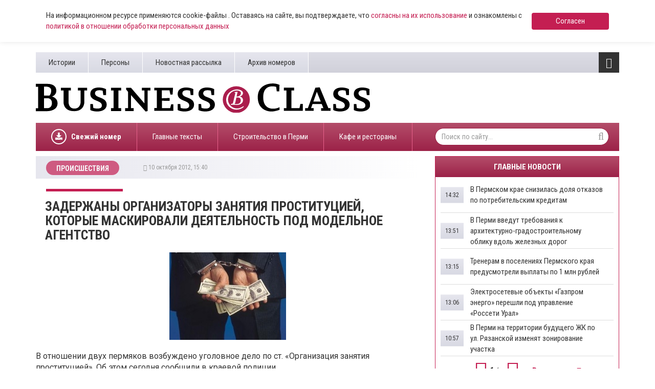

--- FILE ---
content_type: text/html; charset=UTF-8
request_url: https://www.business-class.su/news/2012/10/10/32771
body_size: 13812
content:
<!DOCTYPE html>
<html lang="ru">
<head>
    <meta http-equiv="X-UA-Compatible" content="IE=edge">
    <meta charset="UTF-8">
    <meta name="viewport" content="width=device-width, initial-scale=1, minimum-scale=1, maximum-scale=1">
    <meta name="cmsmagazine" content="4cded1965d5047e7c6c245564ac96b0e" />
    <link rel="shortcut icon" href="/favicon.ico" type="image/x-icon"/>
    <link rel="icon" type="image/svg+xml" href="/favicon.svg">
    <meta name="csrf-param" content="_csrf-frontend">
    <meta name="csrf-token" content="BpFne8j_VpTHXxO16Quly5vvQss3cvkDQwlGfrMGq-c29QQVssw32KpqfPOeaNy_1d82qnEwylYqfC42x1bCog==">
    <title>Задержаны организаторы занятия проституцией, которые маскировали деятельность под модельное агентство</title>
    
    <!-- Yandex.RTB -->
    <script>window.yaContextCb=window.yaContextCb||[]</script>
    <script src="https://yandex.ru/ads/system/context.js" async></script>

    <script async src="https://widget.sparrow.ru/js/embed.js"></script>
    <meta name="keywords" content="Задержаны организаторы занятия проституцией, которые маскировали деятельность под модельное агентство">
<meta name="description" content="В отношении двух пермяков возбуждено уголовное дело по ст. &amp;laquo;Организация занятия проституцией&amp;raquo;. Об этом сегодня сообщили в краевой полиции. По предварительной информации, в течение четырех...">
<meta property="og:type" content="article">
<meta property="og:title" content="Задержаны организаторы занятия проституцией, которые маскировали деятельность под модельное агентство">
<meta property="og:description" content="В отношении двух пермяков возбуждено уголовное дело по ст. &amp;laquo;Организация занятия проституцией&amp;raquo;. Об этом сегодня сообщили в краевой полиции. По предварительной информации, в течение четырех...">
<meta property="og:url" content="https://www.business-class.su/news/2012/10/10/32771">
<meta property="og:image" content="https://www.business-class.su/uploads/news/ice0ccf0.jpg">
<meta property="og:locale" content="ru">
<meta property="twitter:card" content="summary_large_image">
<meta property="twitter:site" content="bc_su">
<meta property="twitter:title" content="Задержаны организаторы занятия проституцией, которые маскировали деятельность под модельное агентство">
<meta property="twitter:description" content="В отношении двух пермяков возбуждено уголовное дело по ст. &amp;laquo;Организация занятия проституцией&amp;raquo;. Об этом сегодня сообщили в краевой полиции. По предварительной информации, в течение четырех...">
<meta property="twitter:image:src" content="https://www.business-class.su/uploads/news/ice0ccf0.jpg">
<link href="/news/2012/10/10/32771" rel="canonical">
<link href="/amp/2012/10/10/32771" rel="amphtml">
<link href="/assets/f20f0371/css/bootstrap.min.css" rel="stylesheet">
<link href="/assets/fed87bb5/css/font-awesome.min.css" rel="stylesheet">
<link href="/compiled/scss/main.css" rel="stylesheet"></head>
<body>

    
<div class="agree-cookies" id="cookies-accept">
    <div class="container">
        <div class="agree-cookies__wrap">
            <p>
                На информационном ресурсе применяются cookie-файлы . Оставаясь на сайте, вы подтверждаете, что <a href="/pages/soglasie-posetitelya-sayta-na-obrabotku-personalnyh-dannyh">согласны на 
                их использование</a> и ознакомлены с 
                <a href="/pages/policy">политикой в отношении обработки персональных данных</a>
            </p>
            <a class="button" href="#" onclick="acceptCookies(); return false;">Согласен</a>
        </div>
    </div>
</div>



<div class="container">
        
</div>


<div id="bottom-fixed" class="hidden-xs hidden-sm">
    <div class="container">
            </div>
</div>

<header class="container hidden-mobile">
    <div class="top hidden-xs">
        <ul class="pages pull-left"><li><a href="/subjects">Истории</a></li>
<li><a href="/persons">Персоны</a></li>
<li><a href="/pages/novostnaya-rassylka">Новостная рассылка</a></li>
<li><a href="/newspapers">Архив номеров</a></li></ul>
        <div class="toggle pull-right">
            <i class="fa fa-bars fa-lg"></i>            <ul class="categories"><li><a href="/news/politika">Политика</a></li>
<li><a href="/news/ekonomika">Экономика</a></li>
<li><a href="/news/nedvizhimost">Недвижимость</a></li>
<li><a href="/news/gorod">Город</a></li>
<li><a href="/news/business">Бизнес</a></li>
<li><a href="/news/transport">Дороги и транспорт</a></li>
<li><a href="/news/proisshestviya">Происшествия</a></li>
<li><a href="/news/kultura">Культура</a></li>
<li><a href="/news/sport">Спорт</a></li></ul>        </div>

            </div>
    <div class="middle row">
        <div class="left col-xs-12 col-sm-8 col-lg-7">
            <a href="/">
                <img class="logo" src="/images/logo.svg">
            </a>
        </div>

        <div class="col-sm-4 col-lg-4 col-lg-offset-1 hidden-xs">
            <!--
            
<a class="download" href="/uploads/magazine/54b3644c86348701cbcb1b3577006a23.pdf" target="_blank">
    <i class="fa fa-download"></i>    Скачать свежий номер (.pdf)
    <br>
    №22 от
    22 декабря 2025</a>
            <img class="logo-bg" src="/images/logo-bg.png">
        	-->
        	<div style="margin-top: 9px; height: 80px;">
        		        	</div>
        </div>
    </div>

    <div class="bottom hidden-xs">

    	
<ul class="subjects pull-left" >
    <li style="font-weight: bold;">
    	<a href="/uploads/magazine/54b3644c86348701cbcb1b3577006a23.pdf">
    		<div style="display: block; border-radius: 50%; border: 2px solid #fff; width: 30px; height: 30px; float: left; overflow: hidden; position: relative; top: 12px; margin-right: 9px;">
    			<svg aria-hidden="true" focusable="false" data-prefix="fas" data-icon="download" role="img" xmlns="http://www.w3.org/2000/svg" viewBox="0 0 512 512" class="svg-inline--fa fa-download fa-w-16 fa-lg" style="width: 14px; position: absolute; top: 5px; left: 6px;">
    				<path fill="currentColor" d="M216 0h80c13.3 0 24 10.7 24 24v168h87.7c17.8 0 26.7 21.5 14.1 34.1L269.7 378.3c-7.5 7.5-19.8 7.5-27.3 0L90.1 226.1c-12.6-12.6-3.7-34.1 14.1-34.1H192V24c0-13.3 10.7-24 24-24zm296 376v112c0 13.3-10.7 24-24 24H24c-13.3 0-24-10.7-24-24V376c0-13.3 10.7-24 24-24h146.7l49 49c20.1 20.1 52.5 20.1 72.6 0l49-49H488c13.3 0 24 10.7 24 24zm-124 88c0-11-9-20-20-20s-20 9-20 20 9 20 20 20 20-9 20-20zm64 0c0-11-9-20-20-20s-20 9-20 20 9 20 20 20 20-9 20-20z"></path>
    			</svg>
    		</div>
    		Свежий номер
    	</a>
    </li>
</ul>
        <ul class="subjects pull-left"><li><a href="/subject/glavnye-teksty">Главные тексты</a></li>
<li><a href="/subject/stroiteli-i-krizis">Строительство в Перми </a></li>
<li><a href="/subject/novye-kafe-i-restorany">Кафе и рестораны </a></li></ul>
        <form class="search-form pull-right" action="/search" method="get">
            <input name="q" type="text" class="form-control" placeholder="Поиск по сайту..." maxlength="100">
            <i class="fa fa-search"></i>        </form>
    </div>

    <div class="toggle-xs visible-xs">
        <i class="fa fa-bars fa-lg"></i>    </div>

    <div class="menu-xs">
        <ul class="categories"><li><a href="/news/politika">Политика</a></li>
<li><a href="/news/ekonomika">Экономика</a></li>
<li><a href="/news/nedvizhimost">Недвижимость</a></li>
<li><a href="/news/gorod">Город</a></li>
<li><a href="/news/business">Бизнес</a></li>
<li><a href="/news/transport">Дороги и транспорт</a></li>
<li><a href="/news/proisshestviya">Происшествия</a></li>
<li><a href="/news/kultura">Культура</a></li>
<li><a href="/news/sport">Спорт</a></li></ul>        <div class="clearfix"></div>
        <ul class="categories strong"><li><a href="/materials">Все материалы</a></li>
<li><a href="/news">Все новости</a></li></ul>
        <form class="search-form pull-right" action="/search" method="get">
            <input name="q" type="text" class="form-control" placeholder="Поиск по сайту..." maxlength="100">
            <i class="fa fa-search"></i>        </form>

        <ul class="pages"><li><a href="/subjects">Истории</a></li>
<li><a href="/persons">Персоны</a></li>
<li><a href="/pages/novostnaya-rassylka">Новостная рассылка</a></li>
<li><a href="/newspapers">Архив номеров</a></li></ul>    </div>

    <div class="stripe visible-xs-block"></div>
</header>

<div id="content" class="container">
    
<div class="row">
    <div itemscope itemtype="http://schema.org/NewsArticle" class="col-sm-12 col-md-8">
        <meta itemprop="identifier" content="32771" />
        <meta itemprop="datePublished" content="2012-10-10T15:40:00+06:00" />
        <div id="material">
            <div class="heading">
                                    <a class="category" href="/news/proisshestviya">
                        <span >Происшествия</span>
                    </a>
                    <ol style="display:none;" itemscope itemtype="http://schema.org/BreadcrumbList">
                      <li itemprop="itemListElement" itemscope itemtype="http://schema.org/ListItem">
                        <a itemprop="item" href="/news/proisshestviya">
                        <span itemprop="name">Происшествия</span></a>
                        <meta itemprop="position" content="1" />
                      </li>
                    </ol>
                
                <div class="info"><i class="fa fa-clock-o"></i>&nbsp;10 октября 2012, 15:40&nbsp;&nbsp;</div>            </div>

            <div class="stripe hidden-xs"></div>

            <h1 itemprop="headline" content="Задержаны организаторы занятия проституцией, которые маскировали деятельность под модельное агентство">Задержаны организаторы занятия проституцией, которые маскировали деятельность под модельное агентство</h1>

                            <img src="/uploads/news/ice0ccf0.jpg" alt="Задержаны организаторы занятия проституцией, которые маскировали деятельность под модельное агентство">            
                            <div class="visible-xs" style="margin:15px 0;">
                    <!--noindex-->


    <div style="" class="alias-ya-material-inner-mobile"><!-- Yandex.RTB R-A-264423-21 -->
<div id="yandex_rtb_R-A-264423-21"></div>
<script>window.yaContextCb.push(()=>{
	Ya.Context.AdvManager.render({
		"blockId": "R-A-264423-21",
		"renderTo": "yandex_rtb_R-A-264423-21"
	})
})
</script></div>

<!--/noindex-->
                </div>
            
                            <br>
            
            
            <div itemprop="articleBody" class="full-text">
                <p>В отношении двух пермяков возбуждено уголовное дело по ст. &laquo;Организация занятия проституцией&raquo;. Об этом сегодня сообщили в краевой полиции.</p>  <p>По предварительной информации, в течение четырех лет&nbsp; под видом модельного агентства действовало элитное предоставление сексуальных услуг.</p>  <p>Стоимость&nbsp;услуг за одну ночь варьировалась от 10 до 20 тысяч рублей. За организацию занятия проституцией подозреваемым грозит до пяти лет лишения свободы.&nbsp;</p>  <p>В настоящее время проводятся следственные действия, устанавливаются другие лица, причастные к преступлению.<br />  &nbsp;</p>
                            </div>
            
                        <div>
                                            </div>

            <!--noindex-->


    
                    <a 
                class="rennab hidden-xs hidden-sm type-image alias-material-subscribe" 
                href="/rennab/65e957726c47b" 
                target="_blank"
                data-rennab-mobile="false" 
                data-rennab-uid="65e957726c47b"
                data-rennab-source="/uploads/rennab/8c99ae9a7d3c63d1b13e14da31d3d12b.png" 
                data-rennab-adnotify=""
                data-rennab-type="image">
                            </a>
        
    
<!--/noindex-->
            <!--noindex-->


    
                    <a 
                class="rennab sm hidden-md hidden-lg type-image alias-material-subscribe-mob" 
                href="/rennab/65e9574f63e3e" 
                target="_blank"
                data-rennab-mobile="true"
                data-rennab-uid="65e9574f63e3e"
                data-rennab-source="/uploads/rennab/8288ba0f00c5a29c00f2cdd0b7dd0991.png" 
                data-rennab-adnotify=""
                data-rennab-type="image">
                            </a>
        
    
<!--/noindex-->

            
            
                            <div itemprop="about" class="block">
                    <div class="left">
                        Теги:
                    </div>

                    <div class="right">
                                                    <a class="item" href="/tag/%D0%BF%D1%80%D0%BE%D1%81%D1%82%D0%B8%D1%82%D1%83%D1%86%D0%B8%D1%8F">
                                <span itemprop="name">проституция</span>
                            </a>
                                                    <a class="item" href="/tag/%D0%BD%D0%B0%D1%80%D1%83%D1%87%D0%BD%D0%B8%D0%BA%D0%B8">
                                <span itemprop="name">наручники</span>
                            </a>
                                                    <a class="item" href="/tag/%D0%BC%D0%BE%D0%B4%D0%B5%D0%BB%D1%8C%D0%BD%D0%BE%D0%B5+%D0%B0%D0%B3%D0%B5%D0%BD%D1%82%D1%81%D1%82%D0%B2%D0%BE">
                                <span itemprop="name">модельное агентство</span>
                            </a>
                                            </div>
                </div>
            
                        
                                        <!-- Sparrow -->
<script type="text/javascript" data-key="ae2046a8ecbe5458369c0529a93086a5">
    (function(w, a) {
        (w[a] = w[a] || []).push({
            'script_key': 'ae2046a8ecbe5458369c0529a93086a5',
            'settings': {
                'sid': 11639
            }
        });
        if(window['_Sparrow_embed']){
         window['_Sparrow_embed'].initWidgets();
        }
    })(window, '_sparrow_widgets');
</script>
<!-- /Sparrow -->
<div>
	<!-- Yandex.RTB R-A-264423-6 -->
	<div id="yandex_rtb_R-A-264423-6"></div>
	<script type="text/javascript">
	   (function(w, d, n, s, t) {
	       w[n] = w[n] || [];
	       w[n].push(function() {
	           Ya.Context.AdvManager.render({
	               blockId: "R-A-264423-6",
	               renderTo: "yandex_rtb_R-A-264423-6",
	               async: true
	           });
	       });
	       t = d.getElementsByTagName("script")[0];
	       s = d.createElement("script");
	       s.type = "text/javascript";
	       s.src = "//an.yandex.ru/system/context.js";
	       s.async = true;
	       t.parentNode.insertBefore(s, t);
	   })(this, this.document, "yandexContextAsyncCallbacks");
	</script>
</div>
                    </div>
    </div>

    <div class="col-sm-12 col-md-4">
        
<div id="main-news" class="hidden-xs">
    <div class="caption">Главные новости</div>
            <div class="pane">
                            <a class="item" href="/news/2026/01/22/v-permskom-krae-snizilas-dolya-otkazov-po-potrebitelskim-kreditam">
                    <div class="title">
                        В Пермском крае снизилась доля отказов по потребительским кредитам                    </div>
                    <div class="time">
                                                    14:32                                            </div>
                </a>
                            <a class="item" href="/news/2026/01/22/v-permi-vvedut-trebovaniya-k-arhitekturno-gradostroitelnomu-obliku-vdol-zheleznyh-dorog">
                    <div class="title">
                        В Перми введут требования к архитектурно-градостроительному облику вдоль железных дорог                    </div>
                    <div class="time">
                                                    13:51                                            </div>
                </a>
                            <a class="item" href="/news/2026/01/22/treneram-v-poseleniyah-permskogo-kraya-predusmotreli-vyplaty-po-1-mln-rublei">
                    <div class="title">
                        Тренерам в поселениях Пермского края предусмотрели выплаты по 1 млн рублей                    </div>
                    <div class="time">
                                                    13:15                                            </div>
                </a>
                            <a class="item" href="/news/2026/01/22/elektrosetevye-obekty-gazprom-energo-pereshli-pod-upravlenie-rosseti-ural">
                    <div class="title">
                        Электросетевые объекты «Газпром энерго» перешли под управление «Россети Урал»                    </div>
                    <div class="time">
                                                    13:06                                            </div>
                </a>
                            <a class="item" href="/news/2026/01/22/v-permi-na-territorii-budushchego-zhk-po-ul-ryazanskoi-izmenyat-zonirovanie-uchastka">
                    <div class="title">
                        В Перми на территории будущего ЖК по ул. Рязанской изменят зонирование участка                    </div>
                    <div class="time">
                                                    10:57                                            </div>
                </a>
                    </div>
            <div class="pane">
                            <a class="item" href="/news/2026/01/22/ceny-na-benzin-v-permskom-krae-prodolzhili-rost">
                    <div class="title">
                        Цены на бензин в Пермском крае продолжили рост                    </div>
                    <div class="time">
                                                    10:08                                            </div>
                </a>
                            <a class="item" href="/news/2026/01/22/v-permi-odobrili-izmenenie-zonirovaniya-pod-inzhenernyi-centr-po-remontu-promyshlennoi-elektroniki">
                    <div class="title">
                        В Перми одобрили изменение зонирования под инженерный центр по ремонту промышленной электроники                    </div>
                    <div class="time">
                                                    09:15                                            </div>
                </a>
                            <a class="item" href="/news/2026/01/22/v-permskii-krai-planiruyut-privlech-702-mlrd-rublei-investicii-po-speckontraktam">
                    <div class="title">
                        В Пермский край планируют привлечь 702 млрд рублей инвестиций по спецконтрактам                    </div>
                    <div class="time">
                                                    07:30                                            </div>
                </a>
                            <a class="item" href="/news/2026/01/22/zapusk-molodezhnoi-teatralnoi-sceny-v-maloi-piramide-na-ul-krisanova-zaplanirovan-na-mart">
                    <div class="title">
                        ​Запуск молодежной театральной сцены в «малой пирамиде» на ул. Крисанова запланирован на март                    </div>
                    <div class="time">
                                                    07:15                                            </div>
                </a>
                            <a class="item" href="/news/2026/01/21/na-ploshchadke-po-ul-podlesnoi-v-permi-ustanovyat-zonu-kompleksnogo-razvitiya-territorii">
                    <div class="title">
                        ​На площадке по ул. Подлесной в Перми установят зону комплексного развития территории                    </div>
                    <div class="time">
                                                    21 янв                                            </div>
                </a>
                    </div>
            <div class="pane">
                            <a class="item" href="/news/2026/01/21/v-krasnovisherske-vveden-v-ekspluataciyu-pervyi-iz-novyh-kotlov-v-gorodskih-kotelnyh">
                    <div class="title">
                        В Красновишерске введен в эксплуатацию первый из новых котлов в городских котельных                    </div>
                    <div class="time">
                                                    21 янв                                            </div>
                </a>
                            <a class="item" href="/news/2026/01/21/v-zakonodatelnom-sobranii-prezentovali-cifrovoi-dvoinik-permskogo-kraya">
                    <div class="title">
                        В Законодательном Собрании презентовали цифровой двойник Пермского края                    </div>
                    <div class="time">
                                                    21 янв                                            </div>
                </a>
                            <a class="item" href="/news/2026/01/21/na-meste-avtovokzala-v-permi-pomimo-zhilya-vozvedut-polikliniku-i-obekty-socinfrastruktury">
                    <div class="title">
                        ​На месте автовокзала в Перми помимо жилья возведут поликлинику и объекты социнфраструктуры                    </div>
                    <div class="time">
                                                    21 янв                                            </div>
                </a>
                            <a class="item" href="/news/2026/01/21/pryamye-reisy-iz-permi-v-erevan-i-baku-prodlili-do-oktyabrya">
                    <div class="title">
                        Прямые рейсы из Перми в Ереван и Баку продлили до октября                    </div>
                    <div class="time">
                                                    21 янв                                            </div>
                </a>
                            <a class="item" href="/news/2026/01/21/v-istoricheskom-zdanii-v-skvere-na-meste-infekcionnoi-bolnicy-planiruyut-otkryt-restoran">
                    <div class="title">
                        ​В историческом здании в сквере на месте инфекционной больницы планируют открыть ресторан                    </div>
                    <div class="time">
                                                    21 янв                                            </div>
                </a>
                    </div>
            <div class="pane">
                            <a class="item" href="/news/2026/01/21/obyavlena-programma-konkursa-artistov-baleta-arabesk-2026">
                    <div class="title">
                        Объявлена программа конкурса артистов балета «Арабеск-2026»                     </div>
                    <div class="time">
                                                    21 янв                                            </div>
                </a>
                            <a class="item" href="/news/2026/01/21/megafon-pervym-vyvel-v-onlain-klyuchevye-uchastki-dorog-prikamya">
                    <div class="title">
                        МегаФон первым вывел в онлайн ключевые участки дорог Прикамья                    </div>
                    <div class="time">
                                                    21 янв                                            </div>
                </a>
                            <a class="item" href="/news/2026/01/21/meteorologi-tretya-dekada-yanvarya-v-permskom-krae-okazhetsya-holodnee-klimaticheskoi-normy">
                    <div class="title">
                        Метеорологи: третья декада января в Пермском крае окажется холоднее климатической нормы                    </div>
                    <div class="time">
                                                    21 янв                                            </div>
                </a>
                            <a class="item" href="/news/2026/01/21/pochti-kazhdaya-pyataya-kompaniya-v-permskom-krae-v-2025-godu-stolknulas-s-ostrym-deficitom-kadrov">
                    <div class="title">
                        Почти каждая пятая компания в Пермском крае в 2025 году столкнулась с острым дефицитом кадров                    </div>
                    <div class="time">
                                                    21 янв                                            </div>
                </a>
                            <a class="item" href="/news/2026/01/21/zhiteli-solikamska-pereveli-lzhesotrudnikam-operatora-sotovoi-svyazi-i-banka-pochti-4-mln-rublei">
                    <div class="title">
                        Жители Соликамска перевели лжесотрудникам оператора сотовой связи и банка почти 4 млн рублей                    </div>
                    <div class="time">
                                                    21 янв                                            </div>
                </a>
                    </div>
            <div class="pane">
                            <a class="item" href="/news/2026/01/21/botanicheskii-sad-pgniu-vnov-otkroetsya-dlya-posetitelei-k-koncu-yanvarya">
                    <div class="title">
                        Ботанический сад ПГНИУ вновь откроется для посетителей к концу января                    </div>
                    <div class="time">
                                                    21 янв                                            </div>
                </a>
                            <a class="item" href="/news/2026/01/21/v-permi-mogut-zapustit-dvuhstoronnee-dvizhenie-po-ulicam-monastyrskoi-i-okulova">
                    <div class="title">
                        В Перми могут запустить двухстороннее движение по улицам Монастырской и Окулова                    </div>
                    <div class="time">
                                                    21 янв                                            </div>
                </a>
                            <a class="item" href="/news/2026/01/21/na-vyezde-iz-permi-po-shosse-kosmonavtov-ustanovyat-shumozashchitnye-ekrany-vdol-zhiloi-zastroiki">
                    <div class="title">
                        На выезде из Перми по шоссе Космонавтов установят шумозащитные экраны вдоль жилой застройки                    </div>
                    <div class="time">
                                                    21 янв                                            </div>
                </a>
                            <a class="item" href="/news/2026/01/21/v-permskom-krae-zhiteli-nablyudali-yarkoe-severnoe-siyanie">
                    <div class="title">
                        ​В Пермском крае жители наблюдали яркое северное сияние                    </div>
                    <div class="time">
                                                    21 янв                                            </div>
                </a>
                            <a class="item" href="/news/2026/01/21/v-permi-otkrylos-kafe-murmanskoi-restorannoi-seti">
                    <div class="title">
                        В Перми открылось кафе мурманской ресторанной сети                    </div>
                    <div class="time">
                                                    21 янв                                            </div>
                </a>
                    </div>
            <div class="pane">
                            <a class="item" href="/news/2026/01/21/glavoi-obshchestvennoi-palaty-permskogo-kraya-mozhet-stat-sportsmen">
                    <div class="title">
                        Главой Общественной палаты Пермского края может стать спортсмен                    </div>
                    <div class="time">
                                                    21 янв                                            </div>
                </a>
                            <a class="item" href="/news/2026/01/20/predpriyatiya-permskogo-kraya-realizuyut-investproekty-na-16-trln-rublei">
                    <div class="title">
                        ​Предприятия Пермского края реализуют инвестпроекты на 1,6 трлн рублей                    </div>
                    <div class="time">
                                                    20 янв                                            </div>
                </a>
                            <a class="item" href="/news/2026/01/20/mizulina-otvetila-permskomu-deputatu-pro-otnoshenie-neiroseti-k-dnyu-pobedy">
                    <div class="title">
                        Мизулина ответила пермскому депутату про отношение нейросети к песне «День Победы»                    </div>
                    <div class="time">
                                                    20 янв                                            </div>
                </a>
                            <a class="item" href="/news/2026/01/20/prokuratura-razbiraetsya-v-situacii-s-soderzhaniem-korolevskih-nomerov">
                    <div class="title">
                        В Перми прокуратура разбирается в ситуации с содержанием «Королевских номеров»                    </div>
                    <div class="time">
                                                    20 янв                                            </div>
                </a>
                            <a class="item" href="/news/2026/01/20/v-permi-skonchalsya-byvshii-direktor-shkoly-i-pochetnyi-rabotnik-obrazovaniya-rf">
                    <div class="title">
                        В Перми скончался бывший директор школы и Почетный работник образования РФ                    </div>
                    <div class="time">
                                                    20 янв                                            </div>
                </a>
                    </div>
        <div class="control">
        <span class="prev"><i class="fa fa-caret-left"></i></span>
        <span class="counter">1</span> / <small>6</small>
        <span class="next"><i class="fa fa-caret-right"></i></span>
        <a class="all" href="/news">Все новости <i class="fa fa-chevron-right"></i></a>
    </div>
</div>

        <!--noindex-->


    
                    <a 
                class="rennab hidden-xs hidden-sm type-image alias-right" 
                href="/rennab/65f1358ce6fe6" 
                target="_blank"
                data-rennab-mobile="false" 
                data-rennab-uid="65f1358ce6fe6"
                data-rennab-source="/uploads/rennab/70b473190c75ec2d747fefebef604091.png" 
                data-rennab-adnotify=""
                data-rennab-type="image">
                            </a>
        
    
<!--/noindex-->
        
        
<div class="block-news">
    <div class="caption">Новости компаний</div>
            <a class="item" href="/news/2026/01/22/klienty-vtb-poluchili-10-mlrd-rublei-cherez-uproshchennyi-nalogovyi-vychet" rel="nofollow">
            <img src="/uploads/thumbnail/a8/24/f8/a824f884ddf232a0102cec7f16b00558.jpg" alt="Клиенты ВТБ получили 10 млрд рублей через упрощенный налоговый вычет " loading="lazy" data-object-fit="cover">
            <div class="title">
                Клиенты ВТБ получили 10 млрд рублей через упрощенный налоговый вычет             </div>
            <div class="info"><i class="fa fa-clock-o"></i>&nbsp;22 января 2026, 12:00&nbsp;&nbsp;<nobr><i class="fa fa-eye"></i>&nbsp;123</nobr></div>        </a>
            <a class="item" href="/news/2026/01/22/vtb-vnov-voshel-v-chislo-liderov-reitinga-rabotodatelei-headhunter" rel="nofollow">
            <img src="/uploads/thumbnail/1d/fb/6a/1dfb6a951560d864fe8273b064ef730c.jpg" alt="ВТБ вновь вошел в число лидеров рейтинга работодателей HeadHunter" loading="lazy" data-object-fit="cover">
            <div class="title">
                ВТБ вновь вошел в число лидеров рейтинга работодателей HeadHunter            </div>
            <div class="info"><i class="fa fa-clock-o"></i>&nbsp;22 января 2026, 11:30&nbsp;&nbsp;<nobr><i class="fa fa-eye"></i>&nbsp;118</nobr></div>        </a>
            <a class="item" href="/news/2026/01/22/klienty-vtb-sovershili-v-6-raz-bolshe-perevodov-za-rubezh-v-2025-godu" rel="nofollow">
            <img src="/uploads/thumbnail/05/4c/f6/054cf6bdd2ccbbfbd9816c6063955dd1.jpg" alt="Клиенты ВТБ совершили в 6 раз больше переводов за рубеж в 2025 году" loading="lazy" data-object-fit="cover">
            <div class="title">
                Клиенты ВТБ совершили в 6 раз больше переводов за рубеж в 2025 году            </div>
            <div class="info"><i class="fa fa-clock-o"></i>&nbsp;22 января 2026, 11:20&nbsp;&nbsp;<nobr><i class="fa fa-eye"></i>&nbsp;117</nobr></div>        </a>
            <a class="item" href="/news/2026/01/22/karta-120-dnei-na-maksimum-uralsiba-voshla-v-top-4-kreditnyh-kart-s-dlinnym-greisom" rel="nofollow">
            <img src="/uploads/thumbnail/6c/de/41/6cde4180df7f3a2a14edb80cd0ebe806.jpg" alt="​Карта «120 дней на максимум» Уралсиба вошла в Топ-4 кредитных карт с длинным грейсом" loading="lazy" data-object-fit="cover">
            <div class="title">
                ​Карта «120 дней на максимум» Уралсиба вошла в Топ-4 кредитных карт с длинным грейсом            </div>
            <div class="info"><i class="fa fa-clock-o"></i>&nbsp;22 января 2026, 10:30&nbsp;&nbsp;<nobr><i class="fa fa-eye"></i>&nbsp;101</nobr></div>        </a>
            <a class="item" href="/news/2026/01/21/muzeino-vystavochnyi-centr-uralkaliya-v-top-30-luchshih-muzeev-rossii" rel="nofollow">
            <img src="/uploads/thumbnail/a1/2d/5f/a12d5f392c00e7b229c775461ad05be4.jpg" alt="​Музейно-выставочный центр «Уралкалия» — в топ-30 лучших музеев России" loading="lazy" data-object-fit="cover">
            <div class="title">
                ​Музейно-выставочный центр «Уралкалия» — в топ-30 лучших музеев России            </div>
            <div class="info"><i class="fa fa-clock-o"></i>&nbsp;21 января 2026, 13:15&nbsp;&nbsp;<nobr><i class="fa fa-eye"></i>&nbsp;284</nobr></div>        </a>
            <a class="item" href="/news/2026/01/21/plovcy-permskogo-kraya-podveli-sportivnye-itogi-2025-goda" rel="nofollow">
            <img src="/uploads/thumbnail/f4/8c/e2/f48ce23c4db0613d5fa6befc9611d1bf.jpg" alt="​Пловцы Пермского края подвели спортивные итоги 2025 года" loading="lazy" data-object-fit="cover">
            <div class="title">
                ​Пловцы Пермского края подвели спортивные итоги 2025 года            </div>
            <div class="info"><i class="fa fa-clock-o"></i>&nbsp;21 января 2026, 12:00&nbsp;&nbsp;<nobr><i class="fa fa-eye"></i>&nbsp;283</nobr></div>        </a>
            <a class="item" href="/news/2026/01/20/bank-uralsib-vyshel-v-final-premii-hrustalnaya-garnitura" rel="nofollow">
            <img src="/uploads/thumbnail/8a/3f/75/8a3f750e9762a193951d6a619ff426b9.jpg" alt="​Банк Уралсиб вышел в финал премии «Хрустальная гарнитура»" loading="lazy" data-object-fit="cover">
            <div class="title">
                ​Банк Уралсиб вышел в финал премии «Хрустальная гарнитура»            </div>
            <div class="info"><i class="fa fa-clock-o"></i>&nbsp;20 января 2026, 15:40&nbsp;&nbsp;<nobr><i class="fa fa-eye"></i>&nbsp;394</nobr></div>        </a>
            <a class="item" href="/news/2026/01/20/gruppa-uralhim-peredala-bangladesh-gumanitarnuyu-partiyu-udobreniya-obemom-30-000-tonn" rel="nofollow">
            <img src="/uploads/thumbnail/30/6c/94/306c947fa6643627209712d44d777d4b.jpg" alt="Группа «Уралхим»  передала Бангладеш 30 000 тонн  хлористого калия." loading="lazy" data-object-fit="cover">
            <div class="title">
                Группа «Уралхим»  передала Бангладеш 30 000 тонн  хлористого калия.            </div>
            <div class="info"><i class="fa fa-clock-o"></i>&nbsp;20 января 2026, 11:00&nbsp;&nbsp;<nobr><i class="fa fa-eye"></i>&nbsp;418</nobr></div>        </a>
    </div>
<a class="all-link" href="/companynews">Все новости компаний <i class="fa fa-chevron-right"></i></a>                
        <!--noindex-->


    <div style="" class="alias-ya-right"><!-- Yandex.RTB R-A-264423-4 -->
        <div id="yandex_rtb_R-A-264423-4" style="margin-bottom: 15px;"></div>
        <script type="text/javascript">
           (function(w, d, n, s, t) {
               w[n] = w[n] || [];
               w[n].push(function() {
                   Ya.Context.AdvManager.render({
                       blockId: "R-A-264423-4",
                       renderTo: "yandex_rtb_R-A-264423-4",
                       async: true
                   });
               });
               t = d.getElementsByTagName("script")[0];
               s = d.createElement("script");
               s.type = "text/javascript";
               s.src = "//an.yandex.ru/system/context.js";
               s.async = true;
               t.parentNode.insertBefore(s, t);
           })(this, this.document, "yandexContextAsyncCallbacks");
        </script></div>

<!--/noindex-->

        <div class="hidden-xs">
            
<div class="block-news">
    <div class="caption">Выбор редакции</div>
            <a class="item" href="/news/2025/12/08/shosse-dobavyat-polos-v-2026-godu-nachnetsya-rekonstrukciya-uchastka-dorogi-v-verhnih-mullah">
            <img src="/uploads/thumbnail/b6/f6/90/b6f690fc04e3f6980ce94a35c5a5ebf8.jpg" alt="Шоссе добавят полос. В 2026 году начнется реконструкция участка дороги в Верхних Муллах" loading="lazy" data-object-fit="cover">
            <div class="title">
                Шоссе добавят полос. В 2026 году начнется реконструкция участка дороги в Верхних Муллах            </div>
            <div class="info"><i class="fa fa-clock-o"></i>&nbsp;08 декабря 2025, 07:00&nbsp;&nbsp;</div>        </a>
            <a class="item" href="/news/2025/12/10/stavka-na-ponizhenie-kak-smyagchenie-denezhno-kreditnoi-politiki-otrazhaetsya-na-ekonomike">
            <img src="/uploads/thumbnail/f2/d9/f5/f2d9f5ebd32380f88b7eb17b01fcd2dc.jpg" alt="Ставка на понижение. Как смягчение денежно-кредитной политики отражается на экономике?" loading="lazy" data-object-fit="cover">
            <div class="title">
                Ставка на понижение. Как смягчение денежно-кредитной политики отражается на экономике?            </div>
            <div class="info"><i class="fa fa-clock-o"></i>&nbsp;10 декабря 2025, 12:30&nbsp;&nbsp;</div>        </a>
            <a class="item" href="/news/2025/12/12/pryamo-po-kursu-kak-menyayutsya-ceny-i-spros-na-zarubezhnye-tury-iz-permi">
            <img src="/uploads/thumbnail/a7/c4/73/a7c473a138094957b2fb4d3bdef854e4.jpg" alt="Прямо по курсу. Как меняются цены и спрос на зарубежные туры из Перми?" loading="lazy" data-object-fit="cover">
            <div class="title">
                Прямо по курсу. Как меняются цены и спрос на зарубежные туры из Перми?            </div>
            <div class="info"><i class="fa fa-clock-o"></i>&nbsp;12 декабря 2025, 07:00&nbsp;&nbsp;</div>        </a>
    </div>
            
<div id="block-info">
    <img src="/images/logo-wide.png">
    <div class="item">
        <i class="fa fa-envelope-o"></i>        <a href="mailto:info@business-class.su ">info@business-class.su</a>
    </div>
    <div class="item">
        <i class="fa fa-phone"></i>        +7 (922) 371-30-28
    </div>
        <div class="social">
        <a href="https://t.me/businessclassnews" target="_blank"><i class="fa fa-telegram"></i></a>
        <a href="https://vk.com/gazetabc" target="_blank"><i class="fa fa-vk"></i></a>
                <a href="https://ok.ru/gazetabc" target="_blank"><i class="fa fa-odnoklassniki"></i></a>
        <a href="/rss" target="_blank"><i class="fa fa-rss"></i></a>
    </div>
</div>
        </div>
    </div>
</div>
</div>

<div class="container visible-xs">
    <ul class="categories-xs"><li><a href="/news/politika">Политика</a></li>
<li><a href="/news/ekonomika">Экономика</a></li>
<li><a href="/news/nedvizhimost">Недвижимость</a></li>
<li><a href="/news/gorod">Город</a></li>
<li><a href="/news/business">Бизнес</a></li>
<li><a href="/news/transport">Дороги и транспорт</a></li>
<li><a href="/news/proisshestviya">Происшествия</a></li>
<li><a href="/news/kultura">Культура</a></li>
<li><a href="/news/sport">Спорт</a></li></ul></div>

<footer class="container">
    <div class="stripe visible-xs-block"></div>

    <div class="top hidden-xs">

        <ul class="subjects pull-left"><li><a href="/subject/glavnye-teksty">Главные тексты</a></li>
<li><a href="/subject/stroiteli-i-krizis">Строительство в Перми </a></li>
<li><a href="/subject/novye-kafe-i-restorany">Кафе и рестораны </a></li></ul>
        <form class="search-form pull-right" action="site/search" method="get">
            <input name="q" type="text" class="form-control" placeholder="Поиск по сайту..." maxlength="100">
            <i class="fa fa-search"></i>        </form>
    </div>

    <div class="middle row">
        <div class="left col-xs-8 col-sm-6">
            <a href="/">
                <img class="logo" src="/images/logo-wide.png">
            </a>
        </div>

        <div class="right col-xs-12 col-sm-6">
            2004-2026, Business Class, <a href="/uploads/documents/vypiska.pdf">Выписка из реестра зарегистрированных СМИ</a> по состоянию на 29.08.2018 (интернет-сайт), <a href="/uploads/docs/sviditelstvo.pdf" target="_blank">свидетельство СМИ ПИ59-1143</a> от 07.02.2017 (газета)<br>ООО “Центр деловой информации”<br/>
            На информационном ресурсе применяются <a href="https://www.business-class.su/pages/uvedomlenie-ob-ispolzovanii-rekomendatelnyh-tehnologij">рекомендательные технологии</a> (информационные технологии предоставления информации на основе сбора, систематизации и анализа сведений, относящихся к предпочтениям пользователей сети «Интернет», находящихся на территории Российской Федерации).
        </div>
    </div>

    <div class="bottom">
        <hr>

        <div class="row">
            <div class="col-xs-6 col-sm-2">
                <a href="/pages/desk">Редакция</a>
            </div>

            <div class="col-xs-6 col-sm-3">
                <a href="/pages/ob-izdanii">Об издании</a>
            </div>

            <div class="col-xs-6 col-sm-3">
                <a href="/pages/reklama-v-business-class">Реклама в Business Class</a>
            </div>

            <!--
            <div class="col-xs-6 col-sm-3">
                <a href="/pages/reklama-v-gazete-business-class">Реклама в газете</a>
            </div>
            -->
            <!--
            <div class="col-xs-6 col-sm-4">
                <a href="/pages/reklama-na-sajte">Реклама на сайте</a>
            </div>
            -->
        </div>

        <hr>

        <div class="row">
             <div class="col-xs-6 col-sm-2">
                <a href="/pages/policy">Политика в отношении обработки персональных данных</a>
            </div>

            <div class="col-xs-6 col-sm-3">
                <a href="/pages/uslovija-ispolzovanija-materialov">Условия использования материалов</a>
            </div>

            <div class="col-xs-6 col-sm-3">
                <a href="/pages/soglasie-posetitelya-sayta-na-obrabotku-personalnyh-dannyh">
                    Согласие на обработку данных
                </a>
            </div>
        </div>
		
		 <hr>
		

        <div class="row">
            <div class="social col-xs-12">
                <a href="https://t.me/businessclassnews" target="_blank"><i class="fa fa-telegram"></i></a>
                <a href="https://vk.com/gazetabc" target="_blank"><i class="fa fa-vk"></i></a>
                                                                <a href="https://ok.ru/gazetabc" target="_blank"><i class="fa fa-odnoklassniki"></i></a>
                <a href="/rss" target="_blank"><i class="fa fa-rss"></i></a>
            </div>

            <div class="col-xs-12 col-sm-5 small">
                <a href="http://agincom.ru" target="_blank">Разработка сайтов в Перми<br>«Агентство Интернет Коммуникаций»</a>
            </div>
            <div class="col-xs-12 col-sm-3"></div>
            <!--
            <div class="col-xs-12 col-sm-4 ">
                <p><a href="/mediakit">Медиакит</a></p>
            </div>
            -->

            <div class="col-xs-12">
  <div class="pull-left" style="padding:0;">
<!-- Yandex.Metrika informer --> <a href="https://metrika.yandex.ru/stat/?id=1275673&amp;from=informer" target="_blank" rel="nofollow"><img src="https://informer.yandex.ru/informer/1275673/3_1_FFFFFFFF_EFEFEFFF_0_pageviews" style="width:88px; height:31px; border:0;" alt="Яндекс.Метрика" title="Яндекс.Метрика: данные за сегодня (просмотры, визиты и уникальные посетители)" class="ym-advanced-informer" data-cid="1275673" data-lang="ru" /></a> <!-- /Yandex.Metrika informer -->
<!-- Yandex.Metrika counter --> <script type="text/javascript" > (function (d, w, c) { (w[c] = w[c] || []).push(function() { try { w.yaCounter1275673 = new Ya.Metrika2({ id:1275673, clickmap:true, trackLinks:true, accurateTrackBounce:true, webvisor:true }); } catch(e) { } }); var n = d.getElementsByTagName("script")[0], s = d.createElement("script"), f = function () { n.parentNode.insertBefore(s, n); }; s.type = "text/javascript"; s.async = true; s.src = "https://mc.yandex.ru/metrika/tag.js"; if (w.opera == "[object Opera]") { d.addEventListener("DOMContentLoaded", f, false); } else { f(); } })(document, window, "yandex_metrika_callbacks2"); </script> <noscript><div><img src="https://mc.yandex.ru/watch/1275673" style="position:absolute; left:-9999px;" alt="" /></div></noscript> <!-- /Yandex.Metrika counter -->

  
<!--LiveInternet counter--><script type="text/javascript">document.write('<a href="//www.liveinternet.ru/click" '+'target="_blank"><img src="//counter.yadro.ru/hit?t14.6;r'+escape(document.referrer)+((typeof(screen)=='undefined')?'':';s'+screen.width+'*'+screen.height+'*'+(screen.colorDepth?screen.colorDepth:screen.pixelDepth))+';u'+escape(document.URL)+';h'+escape(document.title.substring(0,150))+';'+Math.random()+'" alt="" title="LiveInternet: показано число просмотров за 24'+' часа, посетителей за 24 часа и за сегодня" '+'border="0" width="88" height="31"><\/a>')
</script><!--/LiveInternet-->
</div>
<style>
  .restrict-content {
    display: none;
    position: absolute;
    bottom: 40px;
    background: #fff;
    border-radius: 10px;
    box-shadow: 1px 1px 20px rgba(0,0,0, 0.2);
    padding: 20px;
    width:240px;
    margin-left: -100px;
    opacity: 0;
    transition: all ease-in 0.2s 0.4s;
  }
  .restrict-content p {
    font-size: 12px;
    line-height: 16px;
  }
  .restrict-hover:hover .restrict-content, .restrict-hover:focus .restrict-content {
    display: block;
    opacity: 1;
  }
</style>
<div class="pull-left restrict-hover" style="padding:0; padding-left: 15px; position: relative;">
  <img src="/images/agestrict.jpg" />
  <div class="restrict-content">
    <p>
      Информация о возрастных ограничениях в отношении информационной продукции, подлежащая распространению на основании норм Федерального закона «О защите детей от информации, причиняющей вред их здоровью и развитию».
    </p>
    <p style="margin-bottom: 0;">
      Некоторые материалы настоящего раздела могут содержать информацию, запрещенную для лиц младше 16 лет. 
    </p>
  </div>
</div>


<script type="text/javascript">!function(){var t=document.createElement("script");t.type="text/javascript",t.async=!0,t.src="https://vk.com/js/api/openapi.js?157",t.onload=function(){VK.Retargeting.Init("VK-RTRG-237349-bXQnH"),VK.Retargeting.Hit()},document.head.appendChild(t)}();</script><noscript><img src="https://vk.com/rtrg?p=VK-RTRG-237349-bXQnH" style="position:fixed; left:-999px;" alt=""/></noscript>

<script src="https://cdn.jsdelivr.net/npm/js-cookie@2/src/js.cookie.min.js"></script></div>
        </div>
    </div>
</footer>

    <!--noindex-->


    <div style="" class="alias-ya-floor-ad"><!-- Yandex.RTB R-A-264423-16 -->
<script>window.yaContextCb.push(()=>{
	Ya.Context.AdvManager.render({
		"blockId": "R-A-264423-16",
		"type": "floorAd"
	})
})
</script></div>

<!--/noindex-->

<script src="/assets/9f8d9f7/jquery.min.js"></script>
<script src="/assets/e5490b6f/yii.js"></script>
<script src="/js/main.js" async="async"></script>
<script src="/js/polyfill.js" async="async"></script>
<script>jQuery(function ($) {
    acceptCookies = function(e) {
        $.ajax({
            url: '/ajax/acceptcookies',
            cache: false,
            success: function(data) {
                $("#cookies-accept").fadeOut();
            },
        });
        return false;
    }
});</script></body>
</html>
